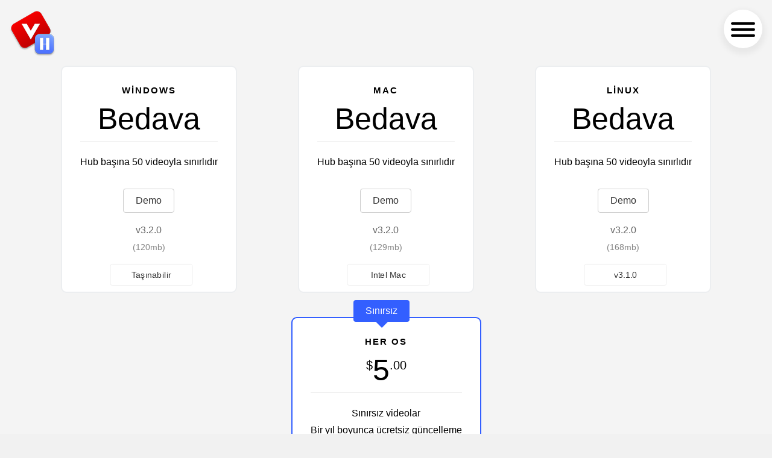

--- FILE ---
content_type: text/html
request_url: https://videohubapp.com/tr/download/
body_size: 3346
content:
<!DOCTYPE html>
<html lang="tr">
  <head>
    <meta charset="utf-8" />
<meta http-equiv="X-UA-Compatible" content="IE=edge,chrome=1" />

<title>
  
    
      
      İndirmek |
    
    Video Hub App
  
</title>

<link rel="preload" as="font" href="/fonts/roboto.woff2" type="font/woff2" crossorigin="anonymous">

<meta name="viewport" content="width=device-width,minimum-scale=1" />

<meta
  name="description"
  
    
    content="Video Hub Uygulaması demosunu indirin veya yazılım satın alın"
  
/>

<meta
  name="keywords"
  content="video düzenleyici, videoları düzenle, dosya düzenleyici"
/>

<meta name="generator" content="Hugo 0.134.0">

<meta name="robots" content="index, follow" />

<link rel="canonical" href="https://videohubapp.com/tr/download/" />


  <link rel="icon" type="image/png" href="/favicon-48x48.png" sizes="48x48" />
<link rel="icon" type="image/svg+xml" href="/favicon.svg" />
<link rel="shortcut icon" href="/favicon.ico" />
<link rel="apple-touch-icon" sizes="180x180" href="/apple-touch-icon.png" />
<meta name="apple-mobile-web-app-title" content="Video Hub App" />
<link rel="manifest" href="/site.webmanifest" />



<meta property="og:url" content="https://videohubapp.com/tr/download/">
  <meta property="og:site_name" content="Video Hub App">
  <meta property="og:title" content="download">
  <meta property="og:description" content="WindowsBedavaHub başına 50 videoyla sınırlıdırDemov3.2.0(120mb)TaşınabilirMacBedavaHub başına 50 videoyla sınırlıdırDemov3.2.0(129mb)Intel MacLinuxBedavaHub başına 50 videoyla sınırlıdırDemov3.2.0(168mb)v3.1.0Sınırsızher OS$5.00Sınırsız videolarBir yıl boyunca ücretsiz güncellemePC, Mac ve Linux sürümleriAnında indirilebilirŞimdi alDetaylar100% temiz100% CLEAN ödül -Softpedia">
  <meta property="og:locale" content="tr">
  <meta property="og:type" content="article">
    <meta property="article:published_time" content="2024-10-10T00:00:00+00:00">
    <meta property="article:modified_time" content="2024-10-10T00:00:00+00:00">

  <meta itemprop="name" content="download">
  <meta itemprop="description" content="WindowsBedavaHub başına 50 videoyla sınırlıdırDemov3.2.0(120mb)TaşınabilirMacBedavaHub başına 50 videoyla sınırlıdırDemov3.2.0(129mb)Intel MacLinuxBedavaHub başına 50 videoyla sınırlıdırDemov3.2.0(168mb)v3.1.0Sınırsızher OS$5.00Sınırsız videolarBir yıl boyunca ücretsiz güncellemePC, Mac ve Linux sürümleriAnında indirilebilirŞimdi alDetaylar100% temiz100% CLEAN ödül -Softpedia">
  <meta itemprop="datePublished" content="2024-10-10T00:00:00+00:00">
  <meta itemprop="dateModified" content="2024-10-10T00:00:00+00:00">
  <meta itemprop="wordCount" content="97">
  <meta name="twitter:card" content="summary">
  <meta name="twitter:title" content="download">
  <meta name="twitter:description" content="WindowsBedavaHub başına 50 videoyla sınırlıdırDemov3.2.0(120mb)TaşınabilirMacBedavaHub başına 50 videoyla sınırlıdırDemov3.2.0(129mb)Intel MacLinuxBedavaHub başına 50 videoyla sınırlıdırDemov3.2.0(168mb)v3.1.0Sınırsızher OS$5.00Sınırsız videolarBir yıl boyunca ücretsiz güncellemePC, Mac ve Linux sürümleriAnında indirilebilirŞimdi alDetaylar100% temiz100% CLEAN ödül -Softpedia">

      <script async src="https://www.googletagmanager.com/gtag/js?id=G-WXY3YFNQ7Z"></script>
      <script>
        var doNotTrack = false;
        if ( false ) {
          var dnt = (navigator.doNotTrack || window.doNotTrack || navigator.msDoNotTrack);
          var doNotTrack = (dnt == "1" || dnt == "yes");
        }
        if (!doNotTrack) {
          window.dataLayer = window.dataLayer || [];
          function gtag(){dataLayer.push(arguments);}
          gtag('js', new Date());
          gtag('config', 'G-WXY3YFNQ7Z');
        }
      </script>


    
<link rel="stylesheet" href="/scss/lol.min.1f214fbbc75e89e4d1e7c2b58373c5a006bc8341e4c0b5359b277bc02fd6bcd4.css" />

  </head>

  <body>
    <div class="logo">
      <a href="/tr">
        <img src="/images/logo.png" alt="logo" />
      </a>
    </div>

    <button
      id="showMenu"
      aria-label="navigation menu"
      class="hamburger hamburger--arrow-r custom-hamburger"
    >
      <span class="hamburger-box">
        <span class="hamburger-inner"></span>
      </span>
    </button>

    <div id="perspective" class="perspective effect-moveleft ">
      <div class="containerNAV">
        <div class="wrapper" id="clickHack">
          <div class="body-contents">

            <main class>
              

    <div class="price-container">

  
    <div class="price-box">
    <h2 class="pricing-plan">Windows</h2>
    <div class="price">Bedava</div>
    <hr />
    <ul class="pricing-info">
        <li>Hub başına 50 videoyla sınırlıdır</li>
    </ul>
    <a href=https://github.com/whyboris/Video-Hub-App/releases/download/v3.2.0/Video.Hub.App.3.Demo.Setup.3.2.1.exe class="btn">
        Demo
    </a>
    <ul class="pricing-info">
        <li class="light">
            v3.2.0
            <span class="dl-size">(120mb)</span>
        </li>
    </ul>

    
    <a href=https://github.com/whyboris/Video-Hub-App/releases/download/v3.2.0/Video.Hub.App.3.Demo.Portable.3.2.0.exe class="btn portable-demo">
        Taşınabilir
    </a>
    

    

    


</div>

    <div class="price-box">
    <h2 class="pricing-plan">Mac</h2>
    <div class="price">Bedava</div>
    <hr />
    <ul class="pricing-info">
        <li>Hub başına 50 videoyla sınırlıdır</li>
    </ul>
    <a href=https://github.com/whyboris/Video-Hub-App/releases/download/v3.2.0/Video.Hub.App.3.Demo-3.2.0-arm64.dmg class="btn">
        Demo
    </a>
    <ul class="pricing-info">
        <li class="light">
            v3.2.0
            <span class="dl-size">(129mb)</span>
        </li>
    </ul>

    

    

    
    <a href=https://github.com/whyboris/Video-Hub-App/releases/download/v3.1.0/Video.Hub.App.3-3.1.0-demo.dmg class="btn portable-demo">
        Intel Mac
    </a>
    


</div>

    <div class="price-box">
    <h2 class="pricing-plan">Linux</h2>
    <div class="price">Bedava</div>
    <hr />
    <ul class="pricing-info">
        <li>Hub başına 50 videoyla sınırlıdır</li>
    </ul>
    <a href=https://github.com/whyboris/Video-Hub-App/releases/download/v3.2.0/Video.Hub.App.3.Demo-3.2.0.AppImage class="btn">
        Demo
    </a>
    <ul class="pricing-info">
        <li class="light">
            v3.2.0
            <span class="dl-size">(168mb)</span>
        </li>
    </ul>

    

    
    <a href=https://github.com/whyboris/Video-Hub-App/releases/download/v3.1.0/Video.Hub.App.3-3.1.0-demo.AppImage class="btn portable-demo">
        v3.1.0
    </a>
    

    


</div>

  

  <div class="price-box popular">
    <div class="popular-text">
      Sınırsız
    </div>
    <h2 class="pricing-plan">
      her OS
    </h2>
    <div class="price">
      <sup class="currency">$</sup>5<sup class="currency">.00</sup>
    </div>
    <hr />
    <ul class="pricing-info">
      <li> Sınırsız videolar</li>
      <li> Bir yıl boyunca ücretsiz güncelleme</li>
      <li> PC, Mac ve Linux sürümleri</li>
      <li> Anında indirilebilir</li>
    </ul>

    <a href="https://buy.stripe.com/5kA15h7s5eQM6085kk" data-chec-product-id="video-hub-app" class="btn btn-primary">
      Şimdi al
    </a>

  </div>
</div>

<section class="please-share">
  <h1>Detaylar</h1>

  <h2>100% temiz</h2>

  <p>
    <em>100% CLEAN</em> ödül -
    <a href="http://www.softpedia.com/get/Multimedia/Video/Other-VIDEO-Tools/Video-Hub-App.shtml#status">
      Softpedia
    </a>
  </p>

  <h2>Ödeme</h2>

  <p>Tüm ödemeler Stripe tarafından işlenir</p>

  <h2>Satın aldıktan sonra</h2>

  <p>VHA&#39;yı indirmek için e-postayla bağlantılar gönderilecektir. Bağlantı gelmezse lütfen iletişim sayfası formunu kullanın ve bağlantıları size manuel olarak e-postayla göndereceğim.</p>

  <h2>teşekkür ederim</h2>

  <p>This software uses <a href="https://ffmpeg.org">FFmpeg</a></p>

</section>




            </main>

            <footer>
              <div class="copyright">© <script>document.write(new Date().getFullYear())</script> Video Hub App</div>

              <div class="footer-links">
                <a
                  title="share on Twitter"
                  href="https://twitter.com/intent/tweet?hashtags=videohubapp&original_referer=https%3A%2F%2Fvideohubapp.com&text=Browse,%20search,%20preview,%20and%20manage%20your%20videos%20with%20Video%20Hub%20App%203%20for%20Win%20and%20Mac&url=https%3A%2F%2Fvideohubapp.com"
                >
                  <svg
                    width="16"
                    height="16"
                    viewBox="0 0 16 16"
                    fill="none"
                    xmlns="http://www.w3.org/2000/svg"
                  >
                    <path
                      d="M14.2944 5.24873C14.2944 5.41117 14.2944 5.49239 14.2944 5.65482C14.2944 9.95939 11.0457 14.9949 5.03553 14.9949C3.16751 14.9949 1.46193 14.4264 0 13.533C0.243655 13.533 0.48731 13.533 0.812183 13.533C2.35533 13.533 3.73604 13.0457 4.8731 12.1523C3.41117 12.1523 2.19289 11.1777 1.7868 9.87817C1.94924 9.87817 2.19289 9.95939 2.43655 9.95939C2.76142 9.95939 3.00508 9.87817 3.32995 9.87817C1.86802 9.5533 0.730964 8.25381 0.730964 6.62944V6.54822C1.05584 6.79188 1.62437 6.95431 2.11168 6.95431C1.21827 6.38579 0.649746 5.32995 0.649746 4.19289C0.649746 3.62437 0.812183 3.05584 1.05584 2.56853C2.6802 4.51777 5.11675 5.81726 7.79695 5.9797C7.79695 5.81726 7.79695 5.49239 7.79695 5.24873C7.79695 3.46193 9.25888 2 11.0457 2C12.0203 2 12.8325 2.40609 13.401 3.05584C14.132 2.8934 14.8629 2.64975 15.5127 2.24365C15.269 2.97462 14.7817 3.62437 14.0508 4.03046C14.7005 3.94924 15.3503 3.7868 15.9188 3.54315C15.5127 4.19289 14.9442 4.76142 14.2944 5.24873Z"
                      fill="#C0C0C0"
                    />
                  </svg>
                </a>

                <a
                  title="share on Facebook"
                  href="https://www.facebook.com/sharer/sharer.php?u=https://videohubapp.com"
                >
                  <svg
                    width="16"
                    height="16"
                    viewBox="0 0 16 16"
                    fill="none"
                    xmlns="http://www.w3.org/2000/svg"
                  >
                    <path
                      d="M15.1111 0H0.888889C0.355556 0 0 0.355556 0 0.888889V15.1111C0 15.6444 0.355556 16 0.888889 16H8.53333V9.77778H6.48889V7.37778H8.53333V5.6C8.53333 3.55556 9.77778 2.4 11.6444 2.4C12.2667 2.4 12.8889 2.4 13.5111 2.48889V4.62222H12.2667C11.2889 4.62222 11.1111 5.06667 11.1111 5.77778V7.28889H13.5111L13.1556 9.77778H11.1111V16H15.1111C15.6444 16 16 15.6444 16 15.1111V0.888889C16 0.355556 15.6444 0 15.1111 0Z"
                      fill="#C0C0C0"
                    />
                  </svg>
                </a>
              </div>
            </footer>

          </div>
        </div>
      </div>


      <nav class="outer-nav right vertical">
        <a
          href="/tr/"
          class="my-icon-home "
          activeclass="current-page"
        >
          Ev
        </a>
        <a
          href="/tr/download"
          class="my-icon-download  current-page "
          activeclass="current-page"
        >
          İndir
        </a>
        <a
          href="/tr/share"
          class="my-icon-heart "
          activeclass="current-page"
        >
          Paylaş
        </a>
        <a
          href="/tr/blog"
          class="my-icon-news "
          activeclass="current-page"
        >
          Blog
        </a>
        <a
          href="/tr/faq"
          class="my-icon-star "
          activeclass="current-page"
        >
          SSS
        </a>
        <a
          href="/tr/guide"
          class="my-icon-book "
          activeclass="current-page"
        >
          Kullanici rehberi
        </a>
        <a
          href="/tr/about"
          class="my-icon-info-large "
          activeclass="current-page"
        >
          hakkında
        </a>
        <a
          href="/tr/contact"
          class="my-icon-mail "
          activeclass="current-page"
        >
          İletişim
        </a>

        <br />
        <br />
        <a href="#" class="please-share">
          Lütfen paylaşın
        </a>
        <a
          class="my-icon-social-facebook"
          aria-label="share on facebook"
          href="https://www.facebook.com/sharer/sharer.php?u=http://www.videohubapp.com"
          target="_blank"
          rel="noreferrer"
        ></a>
        <a
          class="my-icon-social-twitter"
          aria-label="share on twitter"
          href="https://twitter.com/intent/tweet?hashtags=videohubapp&amp;original_referer=https%3A%2F%2Fvideohubapp.com&amp;text=Browse,%20search,%20preview,%20and%20manage%20your%20videos%20with%20Video%20Hub%20App%202%20for%20Win%20and%20Mac&amp;url=https%3A%2F%2Fvideohubapp.com"
        ></a>
      </nav>

    </div>

    <script
  src="/mobilecheck.js"
  type="application/javascript"
></script>

<script
  src="/navigation.js"
  type="application/javascript"
></script>


    

  </body>
</html>


--- FILE ---
content_type: text/css
request_url: https://videohubapp.com/scss/lol.min.1f214fbbc75e89e4d1e7c2b58373c5a006bc8341e4c0b5359b277bc02fd6bcd4.css
body_size: 5509
content:
.rtl-version p,.rtl-version h1,.rtl-version h2,.rtl-version h3,.rtl-version ol,.rtl-version ul,.rtl-version .swiper-slide{direction:rtl}.rtl-version .blog-contents p,.rtl-version .blog-contents h1,.rtl-version .blog-contents h2,.rtl-version .blog-contents h3,.rtl-version .blog-contents ol,.rtl-version .blog-contents ul,.rtl-version .blog-contents .swiper-slide{direction:ltr}@font-face{font-family:cookie;font-style:normal;font-weight:400;src:local("Cookie-Regular"),url(https://fonts.gstatic.com/s/cookie/v12/syky-y18lb0tSbf9kgqS.woff2)format("woff2");unicode-range:U+??,U+131,U+152-153,U+2BB-2BC,U+2C6,U+2DA,U+2DC,U+2000-206F,U+2074,U+20AC,U+2122,U+2191,U+2193,U+2212,U+2215,U+FEFF,U+FFFD}.bmc-button img{height:34px!important;width:35px!important;margin-bottom:1px!important;box-shadow:none!important;border:none!important;vertical-align:middle!important}.bmc-button{padding:7px 15px 7px 10px!important;line-height:35px!important;height:51px!important;text-decoration:none!important;display:inline-flex!important;color:#fff!important;background-color:#ff813f!important;border-radius:5px!important;border:1px solid transparent!important;padding:7px 15px 7px 10px!important;font-size:28px!important;letter-spacing:.6px!important;box-shadow:0 1px 2px rgba(190,190,190,.5)!important;-webkit-box-shadow:0 1px 2px 2px rgba(190,190,190,.5)!important;margin:0 auto!important;font-family:cookie,cursive!important;-webkit-box-sizing:border-box!important;box-sizing:border-box!important}.bmc-button:hover,.bmc-button:active,.bmc-button:focus{-webkit-box-shadow:0 1px 2px 2px rgba(190,190,190,.5)!important;text-decoration:none!important;box-shadow:0 1px 2px 2px rgba(190,190,190,.5)!important;opacity:.85!important;color:#fff!important}.buy-text{margin-left:5px;font-size:28px!important}.contact-page form{border:0}.contact-page fieldset{padding:0;border:0}.contact-page textarea,.contact-page input,.contact-page select{font-family:Arial,sans-serif;box-sizing:border-box;width:100%;display:block;border:1px solid #bbb;padding:10px;font-size:16px;margin:5px 0 20px}.contact-page textarea:focus,.contact-page input:focus,.contact-page select:focus{outline:1px solid #919cb7}.contact-page select{cursor:pointer;-webkit-appearance:none}.contact-page input[type=submit]{width:initial;padding:15px 30px;margin-left:auto;margin-right:auto}.contact-page input[type=submit]:hover{cursor:pointer;background-color:#ddd}/*!* Hamburgers
* @description Tasty CSS-animated hamburgers
* @author Jonathan Suh @jonsuh
* @site https://jonsuh.com/hamburgers
* @link https://github.com/jonsuh/hamburgers*/.hamburger{cursor:pointer;transition-duration:250ms;transition-property:opacity,filter;transition-timing-function:linear;opacity:1;text-transform:none;box-shadow:0 5px 10px 5px rgba(0,0,0,5%)}.hamburger-box{position:relative;display:inline-block;width:40px;height:24px}.hamburger-inner{top:50%;display:block;margin-top:-2px}.hamburger-inner,.hamburger-inner:after,.hamburger-inner:before{position:absolute;width:40px;height:4px;transition-timing-function:ease;transition-duration:.15s;transition-property:transform;border-radius:4px;background-color:#000}.hamburger-inner:after,.hamburger-inner:before{display:block;content:""}.hamburger-inner:before{top:-10px}.hamburger-inner:after{bottom:-10px}.hamburger--arrow-r:hover .hamburger-inner:before{transform:translate3d(8px,0,0)rotate(45deg)scaleX(.7)}.hamburger--arrow-r:hover .hamburger-inner:after{transform:translate3d(8px,0,0)rotate(-45deg)scaleX(.7)}.menu-hidden{opacity:0;transition-duration:250ms;transition-property:opacity}@font-face{font-family:typicons;src:url(/fonts/typicons-custom.woff2)format("woff2");font-display:swap}html,body,.perspective{width:100%;height:100%}.perspective{background:#aaa;position:relative}.containerNAV{background:#f4f4f4;min-height:100%;position:relative;outline:1px solid transparent;z-index:10;-webkit-transform:translateZ(0)translateX(0)rotateY(0);transform:translateZ(0)translateX(0)rotateY(0)}.containerNAV::after{content:"";position:absolute;top:0;left:0;width:100%;height:0;opacity:0;background:rgba(0,0,0,.2);-webkit-transition:opacity .4s,height 0s .4s;transition:opacity .4s,height 0s .4s}.wrapper{position:relative}.component{margin:0 auto;width:60%;text-align:justify;font-size:1.5em}.perspective.modalview{position:fixed;-webkit-perspective:1500px;perspective:1500px}.perspective.modalview .scroll-to-top{display:none}.modalview .containerNAV{position:absolute;overflow:hidden;width:100%;height:100%;cursor:pointer;-webkit-backface-visibility:hidden;backface-visibility:hidden}.modalview .wrapper{-webkit-transform:translateZ(-1px)}.animate .containerNAV::after{opacity:1;height:101%;-webkit-transition:opacity .3s;transition:opacity .3s}.outer-nav{position:absolute;height:auto;font-size:2em}.outer-nav.vertical{font-family:Roboto,Arial,sans-serif;top:50%;-webkit-transform:translateY(-50%);transform:translateY(-50%);-webkit-transform-style:preserve-3d;transform-style:preserve-3d}.outer-nav.left{left:25%}.outer-nav.right{left:50%}.outer-nav.top{top:25%}.outer-nav.bottom{bottom:25%}.outer-nav a{display:inline-block;white-space:nowrap;font-weight:300;margin:0;padding:15px;-webkit-transition:color .3s;transition:color .3s;-webkit-transform-style:preserve-3d;transform-style:preserve-3d}.outer-nav a:hover{}.outer-nav.vertical a{display:block}.outer-nav a::before{-moz-osx-font-smoothing:grayscale;-webkit-backface-visibility:hidden;-webkit-font-smoothing:antialiased;backface-visibility:hidden;display:inline-block;font-family:typicons;font-style:normal;font-variant:normal;font-weight:400;line-height:1;margin-right:20px;text-transform:none;min-width:34px;opacity:.3;text-align:center;transform:scale(.8);transition-delay:200ms;transition-duration:1250ms;transition-property:opacity,transform}.outer-nav a:hover::before{opacity:1;transform:scale(1);transition-delay:0ms;transition-duration:250ms;transition-property:opacity,transform}.my-icon-download:before{content:"\e065"}.my-icon-home:before{content:"\e08a"}.my-icon-image:before{content:"\e08d"}.my-icon-info-large:before{content:"\e091"}.my-icon-mail:before{content:"\e0a5"}.my-icon-news:before{content:"\e0bf"}.my-icon-social-facebook:before{content:"\e0e5"}.my-icon-social-twitter:before{content:"\e0f9"}.my-icon-star:before{content:"\e109"}.my-icon-book:before{content:"\e032"}.my-icon-heart:before{content:"\e088"}.outer-nav .current-page{color:#777!important;pointer-events:none}.effect-moveleft{background:#f4f3f1}.effect-moveleft .containerNAV{-webkit-transition:-webkit-transform .4s;transition:transform .4s;-webkit-transform-origin:50% 50%;transform-origin:50% 50%}.effect-moveleft .containerNAV::after{background:rgba(255,255,255,.6)}.effect-moveleft.animate .containerNAV{-webkit-transform:translateX(-40%)rotateY(45deg)translateZ(-50px);transform:translateX(-40%)rotateY(45deg)translateZ(-50px)}.no-csstransforms3d .effect-moveleft.animate .containerNAV{left:-75%}.effect-moveleft .outer-nav a{color:#335fff;opacity:0;-webkit-transform:translateX(-50px)translateZ(-1000px);transform:translateX(-50px)translateZ(-1000px);-webkit-transition:-webkit-transform .4s,opacity .4s;transition:transform .4s,opacity .4s}.effect-moveleft .outer-nav a:hover{filter:brightness(70%)}.effect-moveleft.animate .outer-nav a{opacity:1;-webkit-transform:translateX(0)translateZ(0);transform:translateX(0)translateZ(0)}.effect-moveleft.animate .outer-nav a:nth-child(2){-webkit-transition-delay:.04s;transition-delay:.04s}.effect-moveleft.animate .outer-nav a:nth-child(3){-webkit-transition-delay:.08s;transition-delay:.08s}.effect-moveleft.animate .outer-nav a:nth-child(4){-webkit-transition-delay:.12s;transition-delay:.12s}.effect-moveleft.animate .outer-nav a:nth-child(5){-webkit-transition-delay:.16s;transition-delay:.16s}.effect-moveleft.animate .outer-nav a:nth-child(6){-webkit-transition-delay:.2s;transition-delay:.2s}.effect-moveleft.animate .outer-nav a:nth-child(7){-webkit-transition-delay:.24s;transition-delay:.24s}.effect-moveleft.animate .outer-nav a:nth-child(8){-webkit-transition-delay:.24s;transition-delay:.24s}@media screen and (max-width:600px),(max-height:600px){.outer-nav.vertical{font-size:1.2em;width:6.8em}.outer-nav a{padding:5px}}.scroll-to-top{background:#fff;border-radius:20px;bottom:20px;box-shadow:0 5px 15px rgba(0,0,0,.2);cursor:pointer;display:block;height:40px;left:calc(50vw - 20px);outline:none;position:fixed;width:40px;z-index:100}.scroll-to-top svg{left:12px;position:absolute;top:14px;transform:rotate(180deg)}@font-face{font-family:roboto;src:url(/fonts/roboto.woff2)format("woff2");font-display:swap}.footer-links{float:right;margin-top:15px}.footer-links a{color:#999;text-decoration:none;margin:10px}.body-contents{margin:0 auto;max-width:960px;padding-top:0;padding:0 1.0875rem 1.45rem}html{font-family:Arial,sans-serif;-ms-text-size-adjust:100%;-webkit-text-size-adjust:100%;user-select:none}.en-version{font-family:roboto,Arial,sans-serif}.en-version .outer-nav.vertical{font-family:roboto,Arial,sans-serif}h1,h2{font-weight:300}a,p,li,span{user-select:text}a::selection,p::selection,li::selection,span::selection{background-color:#ced8ff}body{background-color:#f1f1f1;margin:0;-webkit-font-smoothing:antialiased;-moz-osx-font-smoothing:grayscale;overflow-x:hidden}main{padding:40px 40px 0;min-height:500px;position:relative}footer{margin:0 60px 40px}.copyright{color:#515151;display:inline-block;font-size:14px;margin-top:15px}.swiper-slide{cursor:grab;display:flex!important}.quote-container{box-sizing:border-box;margin:16px 0 90px;width:100%}.quote-container .pull-quote{display:block;font-size:22px;height:60px;line-height:36px;margin:20px;text-align:center;user-select:none}.quote-container .quote-author{display:inline-block;font-size:16px;font-weight:700;position:absolute;transform:translate(-100%,26px)}.quote-container .quote-author a{text-decoration:none;color:#335fff}.quote-container .quote-author a:hover{filter:brightness(150%)}.quote-container .quote-author:before{content:"- ";left:-10px;position:absolute}.download-button-container{text-align:center}.button{background-color:#335fff;border-radius:10px;border:0;color:#fff;cursor:pointer;display:inline-block;font-size:20px;outline:none;padding:20px 40px;text-decoration:none}.button:hover{background-color:#577bff}.download-now{padding:100px 100px 30px}.download-now h2{text-align:center}.download-now p{text-align:center}.download-now a{text-align:center}.download-now img{width:100%}.download-now .download-button-container{margin:40px}section{background:#fff;border-radius:15px;box-shadow:-1px 4px 8px #00000010;margin-top:100px;padding:30px 50px}section .feature-preview:first-child{margin-top:30px}.blog-contents{margin:20px 0;padding-bottom:100px}.blog-contents .hidden{display:none}.blog-contents .receipt,.blog-contents .release{position:relative;margin-bottom:60px}.blog-contents .receipt .bold,.blog-contents .release .bold{font-weight:700}.blog-contents .receipt .notes,.blog-contents .release .notes{display:block;margin-top:20px}.blog-contents .receipt ul,.blog-contents .release ul{margin-block-start:14px;padding-inline-start:30px}.blog-contents .receipt ul li,.blog-contents .release ul li{list-style:circle;margin-bottom:10px}.blog-contents .receipt a,.blog-contents .release a{text-decoration:none;margin:10px;display:block}.blog-contents .receipt .date,.blog-contents .receipt .version,.blog-contents .release .date,.blog-contents .release .version{left:0;width:200px;text-align:right;position:absolute}.blog-contents .receipt .date,.blog-contents .release .date{color:#002199}.blog-contents .receipt .tada,.blog-contents .release .tada{font-size:30px;position:absolute;transform:translate(-118px,40px)}.blog-contents .receipt .version,.blog-contents .release .version{transform:translate(-328px,54px)skew(-8deg)}.blog-contents .receipt .purchase,.blog-contents .release .purchase{position:relative}.blog-contents .receipt .purchase a,.blog-contents .release .purchase a{margin:4px 0}.blog-contents .receipt .purchase sup,.blog-contents .release .purchase sup{font-size:12px}.blog-contents .receipt .receipt-link,.blog-contents .release .receipt-link{color:#888;font-size:12px;position:absolute;right:0;text-decoration:none}.blog-contents .release .date{transform:translate(-280px,0)}.blog-contents .receipt .date{transform:translate(-280px,2px)}.feature-preview{display:flex;justify-content:space-between;margin-bottom:60px;perspective:1000px}.feature-preview .image-container{border-radius:10px;height:318px;margin-left:-80px;transform-origin:35%;transform:rotateY(9deg)scale(1)translateX(0);transition-delay:750ms;transition-duration:3000ms;transition-property:transform;transition-timing-function:ease-in;width:450px;perspective:1000px;z-index:1}.feature-preview .image-container:before{background-color:#000;box-shadow:0 0 20px 10px black;content:"";display:block;height:100%;opacity:.05;position:absolute;transform:translate(-23px,16px)scale(.9);transition-delay:750ms;transition-duration:3000ms;transition-property:transform;transition-timing-function:ease-in;width:100%;z-index:-1}.feature-preview .image-container img,.feature-preview .image-container video,.feature-preview .image-container video img{border-radius:5px;border:1px solid #888;height:318px;width:450px}.feature-preview .image-container:hover{transform:rotateY(0)scale(1.15)translateX(-10px);transition-delay:0ms;transition-duration:150ms;transition-property:transform;transition-timing-function:ease-out}.feature-preview .image-container:hover:before{transform:translate(-9px,12px)scale(1)rotateX(10deg);transition-delay:0ms;transition-duration:150ms;transition-property:transform;transition-timing-function:ease-in}.feature-preview span{align-self:center;font-size:20px;text-align:left;transform:translate(20px,50px);text-shadow:0 3px 8px #00000030;width:50%}.feature-preview .subtext{color:#666;display:block;font-size:14px;transform:translate(0,10px);width:100%}.reverse{flex-direction:row-reverse}.reverse .image-container{margin-left:0;margin-right:-80px;transform-origin:65%;transform:rotateY(-9deg)scale(1)translateX(0)}.reverse .image-container:hover{transform:rotateY(0)scale(1.15)translateX(10px)}.reverse span{text-align:right;transform:translate(-20px,50px)}.easy-to-use{margin-bottom:200px;margin-top:200px;position:relative}.easy-to-use h2{text-align:center;margin-bottom:40px;font-size:50px;color:#484c50;font-weight:300}.easy-to-use h3{font-size:22px;font-weight:initial;margin-bottom:6px;margin-top:40px}.easy-to-use i{color:#335fff;font-size:32px;opacity:.5;position:absolute;transform:translate(-46px,-4px)}.easy-to-use p{color:#333}.easy-to-use img{right:50%;position:absolute;width:1024px}.easy-to-use .how-to-use{padding-top:30px;margin-left:50%}.move-down-hack{margin-top:620px;padding-bottom:80px}.move-down-hack .many-features{text-align:center;font-size:32px;margin:100px 0 60px}.main-title{height:400px;position:absolute;text-align:center;transform:translate(520px,90px);width:558px}.main-title h1{color:#335fff;font-size:75px;margin-top:0;position:relative;text-align:center}.main-title p{font-size:20px;line-height:175%;margin-top:0}.main-title .version{bottom:0;color:#666;font-size:12px;font-style:normal;font-weight:700;left:100%;position:absolute;transform:translate(-58px)skew(-8deg);white-space:nowrap}.main-title .win-mac-linux{color:#666;font-size:16px;margin:30px 0 15px}.computer{perspective:2000px;position:absolute;transform:translate(-544px,-420px);width:1488px}.computer svg{fill:#335fff;opacity:.5;transform:rotateY(38deg)}.splash-container{height:618px;perspective:1000px;position:absolute;width:calc(100% - 80px)}.splash-container .splash-image-container{border-radius:5px;box-sizing:border-box;display:block;height:469px;position:absolute;transform:translate(-178px,-41px)rotateY(23deg);width:666px;perspective:1000px}.splash-container .splash-image-container img{height:100%;opacity:0;transform:translate(-104px,66px)scale(.83);width:100%;border:1px solid #335fff;border-radius:4px 4px 0 0}.splash-container .splash-image-container svg{display:block;height:100%;left:0;position:absolute;top:0;transform:translate(-104px,66px)scale(.83);width:100%}header{opacity:.1}.splash-animation{animation:splash 3s normal forwards ease-in-out}.hide-it{opacity:0}@keyframes splash{from{opacity:.5;box-shadow:0 2px 10px -5px rgba(0,0,0,.3);transform:translate(-104px,66px)scale(.83)}20%{opacity:1;box-shadow:0 2px 10px -5px rgba(0,0,0,.3);transform:translate(-104px,66px)scale(.83)}to{opacity:1;box-shadow:-69px 72px 52px -41px rgba(0,0,0,.15);transform:translate(0,0)scale(1)}}.st0{fill:#999;stroke:#000;stroke-miterlimit:10}.st1{fill:#d4d4d4;stroke:#000;stroke-miterlimit:10}.st2{fill:#d8d8d8;stroke:#000;stroke-miterlimit:10}.st3{fill:#595959}.st4{fill:#828282}.st5{fill:#fff;stroke:#000;stroke-miterlimit:10}.st6{fill:none;stroke:#000;stroke-miterlimit:10}.st7{fill:#757575;stroke:#000;stroke-miterlimit:10}.give-well .pull-quote{text-align:justify;min-height:100px;margin:40px 0}.give-well .pull-quote span{display:block;padding:0 20px}.give-well .pull-quote .quote-author{padding:0;transform:translateX(-60px);right:0}.custom-hamburger{background-color:#fff;border-radius:33px;border:0;outline:none;padding:5px 12px 0;position:fixed;right:16px;top:16px;z-index:11;width:64px;height:64px}nav a{text-decoration:none}nav .please-share{font-size:14px;cursor:initial;color:#777!important;margin-left:56px!important}nav .my-icon-social-facebook{display:inline-block!important;margin-left:35px;padding-right:0}nav .my-icon-social-twitter{display:inline-block!important;width:0}.logo{position:fixed;top:15px;left:15px;z-index:30;width:80px}.logo img{width:100%}.about-me{box-sizing:border-box;width:400px;margin:90px auto 0}.about-me a{color:#335fff;text-decoration:none}.about-me .img{border-radius:15px;box-shadow:0 3px 12px -8px #252c18}.about-me img{width:400px;height:400px}.about-me p{line-height:180%;text-align:justify}.about-me h1,.about-me h2{text-align:center}.about-me h1{font-size:20px}.about-me h2{font-size:16px;color:#888}.why-donate h1{font-size:30px;margin-bottom:30px}.why-donate .img{border-radius:15px;box-shadow:0 3px 12px -8px #252c18}.why-donate p{text-align:justify;line-height:180%}.why-donate a{text-decoration:none}.blog-contents h1,.please-share h1,.faq h1{font-size:46px;margin-bottom:60px;text-align:center}.please-share h2,.faq h2{font-size:30px;line-height:125%;margin-bottom:10px;margin-top:50px;color:#484c50}.please-share ul li,.faq ul li{margin:34px 0;list-style:circle}.please-share p,.faq p{line-height:180%}.please-share a,.faq a{text-decoration:none;color:#335fff}.please-share a:hover,.faq a:hover{filter:brightness(120%);color:#335fff}.faq{padding-bottom:50px;margin-bottom:20px}.faq em{font-weight:700;color:#555}.faq .with-numbers{padding-inline-start:20px}.faq .with-numbers li{margin:20px}.price-container{display:flex;justify-content:space-around;margin:69px -150px;flex-wrap:wrap}.price-container .price-box{background:#fff;border:2px solid #eceef0;text-align:center;padding:30px;margin-bottom:40px;position:relative;-webkit-border-radius:5px;-moz-border-radius:5px;-ms-border-radius:5px;border-radius:9px}.price-container .price-box li a{text-decoration:none}.price-container .blog-box{min-width:24%;max-width:24%}.price-container .pricing-plan{margin:0 0 10px;padding:0;font-size:15px;letter-spacing:2px;text-transform:uppercase;font-weight:700}.price-container .price{font-size:50px;color:#000}.price-container .price .currency{font-size:20px;top:-1.2em}.price-container .price small{font-size:16px}.price-container .pricing-info{padding:0;margin:0 0 30px;line-height:28px}.price-container .pricing-info li{padding:0;margin:0;list-style:none;text-align:center}.price-container .popular{border:2px solid #335fff}.price-container .popular{border:2px solid #335fff}.price-container .popular .popular-text{background:#335fff;border-radius:4px;color:#fff;left:50%;line-height:28px;margin-left:-54px;margin-top:-30px;padding:4px 20px;position:absolute;top:0}.price-container .popular .popular-text:after{content:"";position:absolute;top:100%;left:50%;margin-left:-10px;border-top:10px solid #000;border-top-color:#335fff;border-left:10px solid transparent;border-right:10px solid transparent}.price-container hr{margin-bottom:20px;border:0;border-top:1px solid #eee}.price-container .btn{background-color:#fff;background-image:none;border-radius:4px;border:1px solid #ccc;color:#333;cursor:pointer;display:inline-block;font-size:16px;margin:0 4px 15px;padding:10px 20px;text-align:center;text-decoration:none;transition-property:background-color border;transition:.5s;user-select:none;vertical-align:middle}.price-container .btn:hover{background-color:#eee}.price-container .btn-primary{background:#335fff;color:#fff;border:2px solid #335fff}.price-container .btn-primary:hover,.price-container .btn-primary:focus,.price-container .btn-primary:active{background:#335fff!important;border-color:#335fff!important;filter:brightness(120%)}.price-container .light{opacity:.6}.price-container .dl-size{color:#333;display:block;font-size:14px}.price-container .portable-demo{border:1px solid #eee;bottom:0;left:50%;width:110px;position:absolute;transform:translate(-50%,7px)scale(.9)}.price-container .portable-demo:hover{border:1px solid #666}.blog-sections{margin-bottom:0}.blog-sections hr{margin-top:20px}.blog-sections .pricing-info{margin:0}.blog-sections .with-button{padding-bottom:90px}.blog-sections .price{margin-bottom:12px}.blog-sections .donation-description{line-height:32px;text-align:left;display:block}.blog-sections .donation-description a{text-decoration:none}.blog-sections .btn{position:absolute;bottom:12px;left:50%;transform:translate(-50%,0)}.blog-sections .blog-box ul li{text-align:left}.blog-sections .review-quotes{margin-top:30px}.blog-sections .review-quotes li{margin-bottom:20px}.step{display:flex;position:relative}.step .feature-list{max-width:80%;margin-block-start:14px;padding-inline-start:30px}.step .feature-list li{list-style:circle;margin-bottom:10px}.step .step-image{padding:0 20px}.step .step-image img{border-radius:3px;border:1px solid #777}.step .step-text{flex-grow:2;min-height:230px;padding:0 16px 40px}.swiper-button-next,.swiper-button-prev{background-size:27px 27px!important;bottom:-3px;opacity:.5;top:initial!important}.swiper-button-next{left:calc(50% + 50px)!important;right:initial!important}.swiper-button-prev{left:initial!important;right:calc(50% + 50px)!important}.swiper-pagination-bullet-active{background:#335fff!important}.language-select{display:block;font-weight:700;position:fixed;right:90px;padding:0 20px 20px;top:35px;z-index:40}.language-select:hover .dropdown-content{display:block}.language-select a{text-decoration:none}.language-select .dropdown-content{background-color:#fff;border-radius:10px;border:1px solid #335fff;box-shadow:0 4px 16px rgba(0,0,0,.2);display:none;font-family:Arial,sans-serif;font-weight:100;min-width:200px;position:absolute;transform:translate(-24px,20px);z-index:1}.language-select .dropdown-content .language-selection{position:relative}.language-select .dropdown-content .language-selection .language-english{background:#fff;display:inline-block;padding-right:7px}.language-select .dropdown-content .language-selection .language-original{background:#fff;float:right;padding-left:7px}.language-select .dropdown-content .language-selection:before{background:#335fff;content:" ";height:2px;opacity:.3;position:absolute;transform:translateY(9px);width:170px;z-index:-1}.language-select .dropdown-content .language-selection:hover{color:#335fff!important}.language-select .dropdown-content a,.language-select .dropdown-content span{cursor:pointer;display:block;margin:10px;padding:12px 16px;text-decoration:none}.language-select .dropdown-content-language{min-width:244px;transform:translate(-185px,10px)}.reviews-heading{color:#335fff;font-size:20px;margin:50px 0 0;text-align:center}.user-guide ul li,.user-guide ol li{margin:24px 0}.thank-you-oren{display:block;font-size:14px;font-style:italic;margin-top:40px;text-align:center}@media only screen and (max-width:1366px){.top-container{transition-property:transform;transition-duration:300ms;transform:scale(.9)}.move-down-hack{margin-top:555px}}@media only screen and (max-width:1210px){.price-container{margin:69px 0}.blog-sections{margin-bottom:0}.top-container{transform:scale(.8)}.move-down-hack{margin-top:500px}.blog-contents .receipt,.blog-contents .release{margin-bottom:80px}.blog-contents .receipt .date,.blog-contents .release .date{color:#335fff;left:0;text-align:left;transform:translate(-8px,-28px)}.blog-contents .receipt .tada,.blog-contents .release .tada{right:0;transform:translate(0,-40px)}.blog-contents .receipt .version,.blog-contents .release .version{left:initial;right:48px;transform:translate(0,-28px)skew(-8deg)}}@media only screen and (max-width:1060px){.top-container{transform:scale(.7)}.move-down-hack{margin-top:440px}}@media only screen and (max-width:965px){.top-container{transform:scale(.65)}.move-down-hack{margin-top:420px}}@media only screen and (max-width:920px){.top-container{transform:scale(.6)translate(-50px,0)}.blog-sections .blog-box{min-width:40%;margin-bottom:20px}.move-down-hack{margin-top:380px}.main-title{transform:translate(455px,90px)}.main-title .version{font-size:14px;left:initial;right:0;transform:translate(-42px,21px)skew(-8deg)}}@media only screen and (max-width:768px){main{padding:40px 1px 1px}.move-down-hack{margin-top:540px}.top-container{transform:none}.top-container .computer-and-splash{display:none}.top-container .main-title{transform:none;width:100%;margin-top:120px}.top-container .main-title h1{display:inline-block;font-size:12vw}.top-container .main-title h1 .version{font-size:2.7vw;transform:translate(0,3vw)skew(-8deg)}section .feature-preview:last-child{margin-bottom:30px}.feature-preview{flex-direction:column}.feature-preview .image-container{transform:none;margin:0;width:100%;height:initial}.feature-preview .image-container img,.feature-preview .image-container video{height:initial;width:100%}.feature-preview .image-container:before{display:none}.feature-preview .image-container:hover{transform:none}.feature-preview span{transform:none;text-align:left;width:100%;margin-top:10px}.easy-to-use{margin:40px 20px}.easy-to-use .img{width:100%;right:0;position:relative!important}.easy-to-use .how-to-use{margin-left:45px;padding-top:0}.download-now{padding:40px 5px 20px;margin-top:0}.quote-container .pull-quote{min-height:100px}.give-well .pull-quote{font-size:18px;line-height:26px}footer{margin:0 0 10px}}@media only screen and (max-width:768px){section{padding:20px}section .feature-preview:first-child{margin-top:10px}.price-container .blog-box{box-sizing:border-box;margin:0 20px 20px;min-width:100%}.easy-to-use h2{margin-left:-40px}.easy-to-use img{position:relative;width:100%;right:initial}}@media only screen and (max-width:700px){.step-image img{width:175px}}@media only screen and (max-width:560px){.step-image{display:none}}@media only screen and (max-width:460px){.about-me{width:100%;padding:15px}.about-me img{height:initial;width:100%}}.nav-reset{transform:none!important;position:relative;right:initial!important}.nav-reset a{text-decoration:none;transform:none!important;opacity:1!important}.img-fit{width:100%;border-radius:15px;box-shadow:0 3px 12px -8px #252c18}.read-more{display:block;text-align:center}

--- FILE ---
content_type: application/x-javascript
request_url: https://videohubapp.com/navigation.js
body_size: 83
content:
function weareready() {

  const docElem = window.document.documentElement
  let docscroll = 0

  const clickevent = mobilecheck() ? "touchstart" : "click"

  function scrollY() {
    return window.pageYOffset || docElem.scrollTop
  }

  const showMenu = document.getElementById("showMenu")
  const perspectiveWrapper = document.getElementById("perspective")
  const container = perspectiveWrapper.querySelector(".containerNAV")
  const contentWrapper = container.querySelector(".wrapper")

  showMenu.addEventListener(clickevent, (ev) => {
    ev.stopPropagation()
    ev.preventDefault()
    docscroll = scrollY()

    contentWrapper.style.top = docscroll * -1 + "px"

    perspectiveWrapper.classList.add("modalview")

    setTimeout(function () {
      perspectiveWrapper.classList.add("animate")
    }, 25)

    showMenu.classList.add("menu-hidden")
  })

  container.addEventListener(clickevent, (ev2) => {

    if (perspectiveWrapper.classList.contains("animate")) {

      if (ev2.target.className === "containerNAV" ) {
        setTimeout(() => {
          perspectiveWrapper.classList.remove("modalview")
          contentWrapper.style.top = "0px"
          window.scrollTo(0, docscroll)
        }, 370)
      }

      perspectiveWrapper.classList.remove("animate")

      setTimeout(() => {
        showMenu.classList.remove("menu-hidden")
      }, 450)
    }

  })

}

window.addEventListener("DOMContentLoaded", function() {
    weareready()
}, false);
